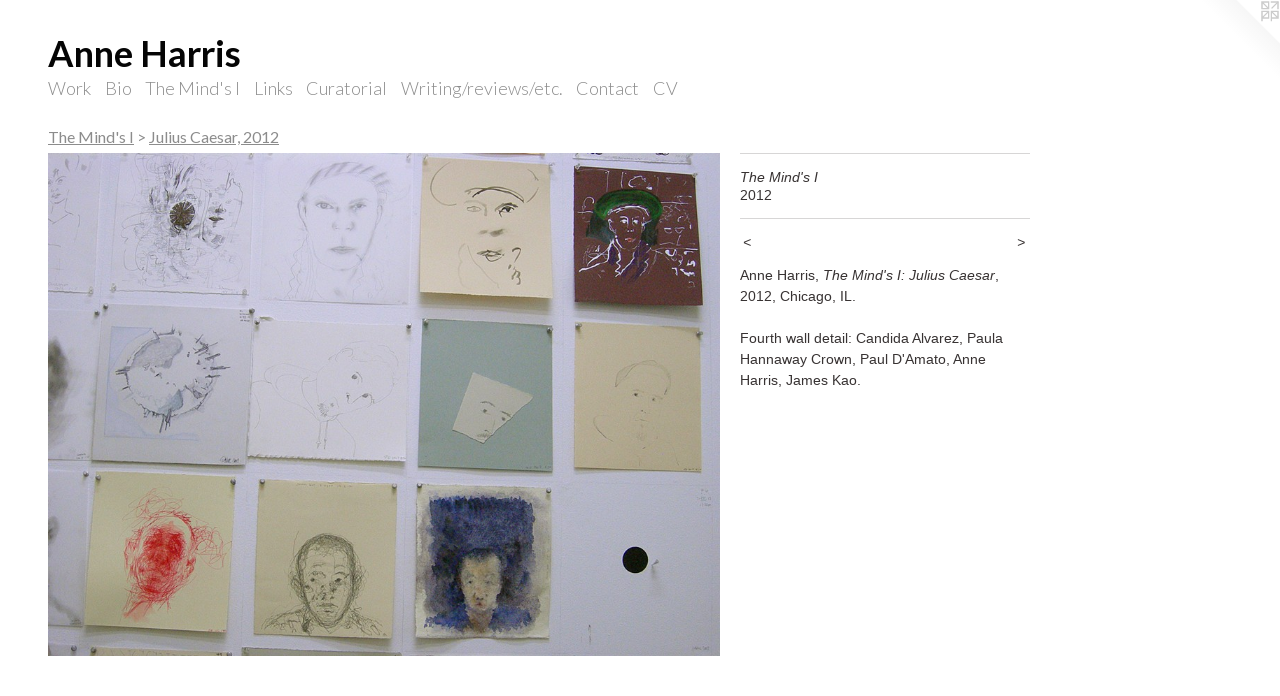

--- FILE ---
content_type: text/html;charset=utf-8
request_url: https://anneharrispainting.com/artwork/2944992-4th%20wall%20detail%3A%20Candida%20Alvarez%2C%20Paula%20Hannaway%20Crown%2C%20Paul%20D%27Amato%2C%20Anne%20Harris%2C%20James%20Kao%2C%20Julius%20Caesar%2C%20Chicago%2C%20IL.html
body_size: 7237
content:
<!doctype html><html class="no-js a-image mobile-title-align--center l-flowing has-mobile-menu-icon--left has-text-next-to-media p-artwork has-page-nav mobile-menu-align--center has-wall-text "><head><meta charset="utf-8" /><meta content="IE=edge" http-equiv="X-UA-Compatible" /><meta http-equiv="X-OPP-Site-Id" content="8339" /><meta http-equiv="X-OPP-Revision" content="3892" /><meta http-equiv="X-OPP-Locke-Environment" content="production" /><meta http-equiv="X-OPP-Locke-Release" content="v0.0.141" /><title>Anne Harris</title><link rel="canonical" href="https://anneharrispainting.com/artwork/2944992-The%20Mind%27s%20I%20.html" /><meta content="website" property="og:type" /><meta property="og:url" content="https://anneharrispainting.com/artwork/2944992-The%20Mind%27s%20I%20.html" /><meta property="og:title" content="The Mind's I " /><meta content="width=device-width, initial-scale=1" name="viewport" /><link type="text/css" rel="stylesheet" href="//cdnjs.cloudflare.com/ajax/libs/normalize/3.0.2/normalize.min.css" /><link type="text/css" rel="stylesheet" media="only all" href="//maxcdn.bootstrapcdn.com/font-awesome/4.3.0/css/font-awesome.min.css" /><link type="text/css" rel="stylesheet" media="not all and (min-device-width: 600px) and (min-device-height: 600px)" href="/release/locke/production/v0.0.141/css/small.css" /><link type="text/css" rel="stylesheet" media="only all and (min-device-width: 600px) and (min-device-height: 600px)" href="/release/locke/production/v0.0.141/css/large-flowing.css" /><link type="text/css" rel="stylesheet" media="not all and (min-device-width: 600px) and (min-device-height: 600px)" href="/r17675780380000003892/css/small-site.css" /><link type="text/css" rel="stylesheet" media="only all and (min-device-width: 600px) and (min-device-height: 600px)" href="/r17675780380000003892/css/large-site.css" /><link type="text/css" rel="stylesheet" media="only all and (min-device-width: 600px) and (min-device-height: 600px)" href="//fonts.googleapis.com/css?family=Lato:700" /><link type="text/css" rel="stylesheet" media="only all and (min-device-width: 600px) and (min-device-height: 600px)" href="//fonts.googleapis.com/css?family=Lato:400" /><link type="text/css" rel="stylesheet" media="only all and (min-device-width: 600px) and (min-device-height: 600px)" href="//fonts.googleapis.com/css?family=Lato:300" /><link type="text/css" rel="stylesheet" media="not all and (min-device-width: 600px) and (min-device-height: 600px)" href="//fonts.googleapis.com/css?family=Lato:300&amp;text=MENUHomeWrkBiTh%20nd%27sILCuatlg%2Fvwc.V" /><link type="text/css" rel="stylesheet" media="not all and (min-device-width: 600px) and (min-device-height: 600px)" href="//fonts.googleapis.com/css?family=Lato:700&amp;text=Ane%20Haris" /><script>window.OPP = window.OPP || {};
OPP.modernMQ = 'only all';
OPP.smallMQ = 'not all and (min-device-width: 600px) and (min-device-height: 600px)';
OPP.largeMQ = 'only all and (min-device-width: 600px) and (min-device-height: 600px)';
OPP.downURI = '/x/3/3/9/8339/.down';
OPP.gracePeriodURI = '/x/3/3/9/8339/.grace_period';
OPP.imgL = function (img) {
  !window.lazySizes && img.onerror();
};
OPP.imgE = function (img) {
  img.onerror = img.onload = null;
  img.src = img.getAttribute('data-src');
  //img.srcset = img.getAttribute('data-srcset');
};</script><script src="/release/locke/production/v0.0.141/js/modernizr.js"></script><script src="/release/locke/production/v0.0.141/js/masonry.js"></script><script src="/release/locke/production/v0.0.141/js/respimage.js"></script><script src="/release/locke/production/v0.0.141/js/ls.aspectratio.js"></script><script src="/release/locke/production/v0.0.141/js/lazysizes.js"></script><script src="/release/locke/production/v0.0.141/js/large.js"></script><script src="/release/locke/production/v0.0.141/js/hammer.js"></script><script>if (!Modernizr.mq('only all')) { document.write('<link type="text/css" rel="stylesheet" href="/release/locke/production/v0.0.141/css/minimal.css">') }</script><meta name="google-site-verification" content="ueW87TnJ0IwyhiWPyemLNWGH2E4Jzyd0pAXLXGysSi0" /><style>.media-max-width {
  display: block;
}

@media (min-height: 1742px) {

  .media-max-width {
    max-width: 1626.0px;
  }

}

@media (max-height: 1742px) {

  .media-max-width {
    max-width: 93.29508196721311vh;
  }

}</style></head><body><a class=" logo hidden--small" href="http://otherpeoplespixels.com/ref/anneharrispainting.com" title="Website by OtherPeoplesPixels" target="_blank"></a><header id="header"><a class=" site-title" href="/home.html"><span class=" site-title-text u-break-word">Anne Harris</span><div class=" site-title-media"></div></a><a id="mobile-menu-icon" class="mobile-menu-icon hidden--no-js hidden--large"><svg viewBox="0 0 21 17" width="21" height="17" fill="currentColor"><rect x="0" y="0" width="21" height="3" rx="0"></rect><rect x="0" y="7" width="21" height="3" rx="0"></rect><rect x="0" y="14" width="21" height="3" rx="0"></rect></svg></a></header><nav class=" hidden--large"><ul class=" site-nav"><li class="nav-item nav-home "><a class="nav-link " href="/home.html">Home</a></li><li class="nav-item expanded nav-museum "><a class="nav-link " href="/section/59937.html">Work</a><ul><li class="nav-item expanded nav-museum "><a class="nav-link " href="/section/150310-Paintings.html">Paintings</a><ul><li class="nav-gallery nav-item "><a class="nav-link " href="/section/507904-Portrait.html">Portrait</a></li><li class="nav-gallery nav-item "><a class="nav-link " href="/section/507903-Invisible.html">Invisible</a></li><li class="nav-gallery nav-item "><a class="nav-link " href="/section/507902-Eyelids%2c%20Eyes%20%26%20Other%20Studies.html">Eyelids &amp; Eyes</a></li><li class="nav-gallery nav-item "><a class="nav-link " href="/section/507905-Newborn.html">Newborn</a></li></ul></li><li class="nav-gallery nav-item expanded "><a class="nav-link " href="/section/148357-Works%20on%20Paper.html">Works on Paper

</a></li><li class="nav-item expanded nav-museum "><a class="nav-link " href="/section/339381-The%20Mind%27s%20I.html">The Mind's I</a><ul><li class="nav-item expanded nav-museum "><a class="nav-link " href="/section/470384-Archive.html">Archive</a><ul><li class="nav-gallery nav-item "><a class="nav-link " href="/section/470700-Candida%20Alvarez.html">Candida Alvarez</a></li><li class="nav-gallery nav-item "><a class="nav-link " href="/section/470701-%20Joanne%20Aono.html"> Joanne Aono</a></li><li class="nav-gallery nav-item "><a class="nav-link " href="/artwork/4556805-Joanne%20Aono%20and%20Kristine%20Aono%2c%20The%20Mind%27s%20I%3b%20Ed%20Paschke%20Art%20Center.html">Kristine Aono</a></li><li class="nav-gallery nav-item "><a class="nav-link " href="/section/470702-Claire%20Ashley.html">Claire Ashley</a></li><li class="nav-gallery nav-item "><a class="nav-link " href="/section/482795-Joshua%20Aster.html">Joshua Aster</a></li><li class="nav-gallery nav-item "><a class="nav-link " href="/section/482792-Jeanelle%20Augustin.html">Jeanelle Augustin</a></li><li class="nav-gallery nav-item "><a class="nav-link " href="/section/470703-Karen%20Azarnia.html">Karen Azarnia</a></li><li class="nav-gallery nav-item "><a class="nav-link " href="/section/482777-Carl%20Baratta.html">Carl Baratta</a></li><li class="nav-gallery nav-item "><a class="nav-link " href="/section/470739-April%20Behnke.html">April Behnke</a></li><li class="nav-gallery nav-item "><a class="nav-link " href="/section/470738-Jerry%20Bleem.html">Jerry Bleem</a></li><li class="nav-gallery nav-item "><a class="nav-link " href="/section/470737-Deborah%20Boardman.html">Deborah Boardman</a></li><li class="nav-gallery nav-item "><a class="nav-link " href="/section/478854-Larissa%20Borteh.html">Larissa Borteh</a></li><li class="nav-gallery nav-item "><a class="nav-link " href="/artwork/4552262-Judith%20Brotman%2c%20The%20Mind%27s%20I%3b%20Ed%20Paschke%20Art%20Center.html">Judith Brotman</a></li><li class="nav-gallery nav-item "><a class="nav-link " href="/artwork/4556800-Paola%20Cabal%2c%20The%20Mind%27s%20I%3b%20Ed%20Paschke%20Art%20Center.html">Paola Cabal</a></li><li class="nav-gallery nav-item "><a class="nav-link " href="/section/478942-Kristin%20Calabrese.html">Kristin Calabrese</a></li><li class="nav-gallery nav-item "><a class="nav-link " href="/section/482813-Rebecca%20Campbell.html">Rebecca Campbell</a></li><li class="nav-gallery nav-item "><a class="nav-link " href="/section/482820-Spencer%20Carmona.html">Spencer Carmona</a></li><li class="nav-gallery nav-item "><a class="nav-link " href="/section/482804-Lilli%20Carr%c3%a9.html">Lilli Carré</a></li><li class="nav-gallery nav-item "><a class="nav-link " href="/section/470736-%20Steven%20Carrelli.html"> Steven Carrelli</a></li><li class="nav-gallery nav-item "><a class="nav-link " href="/section/482799-Kaylin%20Castillo.html">Kaylin Castillo</a></li><li class="nav-gallery nav-item "><a class="nav-link " href="/section/470735-Edmund%20Chia.html">Edmund Chia</a></li><li class="nav-gallery nav-item "><a class="nav-link " href="/artwork/4551881-HyeGyeong%20Choi%2c%20The%20Mind%27s%20I%3b%20Ed%20Paschke%20Art%20Center.html">HyeGyeong Choi</a></li><li class="nav-gallery nav-item "><a class="nav-link " href="/artwork/4551885-Jan%20Christopher-Burkson%2c%20The%20Mind%27s%20I%3b%20Ed%20Paschke%20Art%20Center.html">Jan Christopher-Burkson</a></li><li class="nav-gallery nav-item "><a class="nav-link " href="/artwork/4605265-Yong%20Chu%20Son%2c%20The%20Mind%27s%20I%3b%20Dalton%20Warehouse.html">Yong Chu Son</a></li><li class="nav-gallery nav-item "><a class="nav-link " href="/section/482789-Isabella%20Chydenius.html">Isabella Chydenius</a></li><li class="nav-gallery nav-item "><a class="nav-link " href="/artwork/4552531-Susanna%20Coffey%2c%20The%20Mind%27s%20I%3b%20Ed%20Paschke%20Art%20Center.html">Susanna Coffey</a></li><li class="nav-gallery nav-item "><a class="nav-link " href="/artwork/4552253-Jeane%20Cohen%2c%20The%20Mind%27s%20I%3b%20Ed%20Paschke%20Art%20Center.html">Jeane Cohen</a></li><li class="nav-gallery nav-item "><a class="nav-link " href="/artwork/4552521-Sarah%20Crow%2c%20The%20Mind%27s%20I%3b%20Ed%20Paschke%20Art%20Center.html">Sarah Crow</a></li><li class="nav-gallery nav-item "><a class="nav-link " href="/section/470734-Paula%20Crown.html">Paula Crown</a></li><li class="nav-gallery nav-item "><a class="nav-link " href="/section/470733-Paul%20D%e2%80%99Amato.html">Paul D’Amato</a></li><li class="nav-gallery nav-item "><a class="nav-link " href="/artwork/4552510-Perry%20Danis%2c%20The%20Mind%27s%20I%3b%20Ed%20Paschke%20Art%20Center.html">Perry Danis</a></li><li class="nav-gallery nav-item "><a class="nav-link " href="/section/470732-%20Dana%20DeGiulio.html"> Dana DeGiulio</a></li><li class="nav-gallery nav-item "><a class="nav-link " href="/artwork/4456508-Katherine%20Desjardins%2c%20The%20Mind%27s%20I%3b%20Julius%20Caesar.html">Katherine Desjardins</a></li><li class="nav-gallery nav-item "><a class="nav-link " href="/section/470730-Josh%20Dihle.html">Josh Dihle</a></li><li class="nav-gallery nav-item "><a class="nav-link " href="/section/470729-Susanne%20Doremus.html">Susanne Doremus</a></li><li class="nav-gallery nav-item "><a class="nav-link " href="/section/482801-Lana%20Duong.html">Lana Duong</a></li><li class="nav-gallery nav-item "><a class="nav-link " href="/artwork/4551837-Assaf%20Effram%2c%20The%20Mind%27s%20I%3b%20Ed%20Paschke%20Art%20Center.html">Assaf Effram</a></li><li class="nav-gallery nav-item "><a class="nav-link " href="/section/482794-Jonny%20Elder.html">Jonny Elder</a></li><li class="nav-gallery nav-item "><a class="nav-link " href="/section/482818-Tom%20Fath.html">Tom Fath</a></li><li class="nav-gallery nav-item "><a class="nav-link " href="/artwork/4551838-Bob%20Faust%2c%20The%20Mind%27s%20I%3b%20Ed%20Paschke%20Art%20Center.html">Bob Faust</a></li><li class="nav-gallery nav-item "><a class="nav-link " href="/section/482785-Georgie%20Flood.html">Georgie Flood</a></li><li class="nav-gallery nav-item "><a class="nav-link " href="/artwork/4605256-Sarajo%20Frieden%2c%20The%20Mind%27s%20I%3b%20Dalton%20Warehouse.html">Sarajo Frieden</a></li><li class="nav-gallery nav-item "><a class="nav-link " href="/section/470728-Judith%20Geichman.html">Judith Geichman</a></li><li class="nav-gallery nav-item "><a class="nav-link " href="/artwork/4552482-Matthew%20Girson%2c%20The%20Mind%27s%20I%3b%20Ed%20Paschke%20Art%20Center.html">Matthew Girson</a></li><li class="nav-gallery nav-item "><a class="nav-link " href="/section/482773-Alfonso%20Gonzalez%20Jr%2e.html">Alfonso Gonzalez Jr.</a></li><li class="nav-gallery nav-item "><a class="nav-link " href="/section/470727-Michelle%20Grabner.html">Michelle Grabner</a></li><li class="nav-gallery nav-item "><a class="nav-link " href="/artwork/4556798-Chris%20Grieshaber%2c%20The%20Mind%27s%20I%3b%20Ed%20Paschke%20Art%20Center.html">Chris Grieshaber</a></li><li class="nav-gallery nav-item "><a class="nav-link " href="/artwork/4552473-Magalie%20Guerin%2c%20The%20Mind%27s%20I%3b%20Ed%20Paschke%20Art%20Center.html">Magalie Guerin</a></li><li class="nav-gallery nav-item "><a class="nav-link " href="/section/470726-Danny%20Giles.html">Danny Giles</a></li><li class="nav-gallery nav-item "><a class="nav-link " href="/section/470724-Carrie%20Gundersdorf.html">Carrie Gundersdorf</a></li><li class="nav-gallery nav-item "><a class="nav-link " href="/section/478866-Dan%20Gunn.html">Dan Gunn</a></li><li class="nav-gallery nav-item "><a class="nav-link " href="/section/482811-Nasim%20Hantehzadeh.html">Nasim Hantehzadeh</a></li><li class="nav-gallery nav-item "><a class="nav-link " href="/section/478960-Philip%20Hartigan.html">Philip Hartigan</a></li><li class="nav-gallery nav-item "><a class="nav-link " href="/section/470387-Anne%20Harris.html">Anne Harris</a></li><li class="nav-gallery nav-item "><a class="nav-link " href="/section/470723-Nancy%20Hejna.html">Nancy Hejna</a></li><li class="nav-gallery nav-item "><a class="nav-link " href="/artwork/4552517-Riley%20Henderson%2c%20The%20Mind%27s%20I%3b%20Ed%20Paschke%20Art%20Center.html">Riley Henderson</a></li><li class="nav-gallery nav-item "><a class="nav-link " href="/artwork/4552536-Tom%20Herzberg%2c%20The%20Mind%27s%20I%3b%20Ed%20Paschke%20Art%20Center.html">Tom Herzberg</a></li><li class="nav-gallery nav-item "><a class="nav-link " href="/artwork/4556799-Fatimah%20Hijjawi%2c%20The%20Mind%27s%20I%3b%20Ed%20Paschke%20Art%20Center.html">Fatimah Hijjawi</a></li><li class="nav-gallery nav-item "><a class="nav-link " href="/section/470722-Lindsey%20Hook.html">Lindsey Hook</a></li><li class="nav-gallery nav-item "><a class="nav-link " href="/section/478966-Steven%20Husby.html">Steven Husby</a></li><li class="nav-gallery nav-item "><a class="nav-link " href="/artwork/4552525-Seth%20Hunter%2c%20The%20Mind%27s%20I%3b%20Ed%20Paschke%20Art%20Center.html">Seth Hunter</a></li><li class="nav-gallery nav-item "><a class="nav-link " href="/artwork/4556807-Richard%20Hyde%2c%20The%20Mind%27s%20I%3b%20Ed%20Paschke%20Art%20Center.html">Richard Hyde</a></li><li class="nav-gallery nav-item "><a class="nav-link " href="/artwork/4551879-Heesu%20Jeon%2c%20The%20Mind%27s%20I%3b%20Ed%20Paschke%20Art%20Center.html">Heesu Jeon</a></li><li class="nav-gallery nav-item "><a class="nav-link " href="/section/470721-James%20Kao.html">James Kao</a></li><li class="nav-gallery nav-item "><a class="nav-link " href="/section/482781-Dara%20Kenny.html">Dara Kenny</a></li><li class="nav-gallery nav-item "><a class="nav-link " href="/artwork/4603990-Katie%20Kimmel%2c%20The%20Mind%27s%20I%3b%20Dalton%20Warehouse.html">Katie Kimmell</a></li><li class="nav-gallery nav-item "><a class="nav-link " href="/section/482798-Katie%20Kirk.html">Katie Kirk</a></li><li class="nav-gallery nav-item "><a class="nav-link " href="/artwork/4551836-Anna%20Kunz%2c%20The%20Mind%27s%20I%3b%20Ed%20Paschke%20Art%20Center.html">Anna Kunz</a></li><li class="nav-gallery nav-item "><a class="nav-link " href="/section/470720-Jason%20Lazarus.html">Jason Lazarus</a></li><li class="nav-gallery nav-item "><a class="nav-link " href="/section/470719-Eric%20Lebofsky.html">Eric Lebofsky</a></li><li class="nav-gallery nav-item "><a class="nav-link " href="/section/470718-Louise%20LeBourgeois.html">Louise LeBourgeois</a></li><li class="nav-gallery nav-item "><a class="nav-link " href="/section/470717-Jin%20Lee.html">Jin Lee</a></li><li class="nav-gallery nav-item "><a class="nav-link " href="/artwork/4459904-Riva%20Lehrer%2c%20The%20Mind%27s%20I%3b%20Julius%20Caesar.html">Riva Lehrer</a></li><li class="nav-gallery nav-item "><a class="nav-link " href="/artwork/4551876-George%20Liebert%2c%20The%20Mind%27s%20I%3b%20Ed%20Paschke%20Art%20Center.html">George Liebert</a></li><li class="nav-gallery nav-item "><a class="nav-link " href="/section/470715-Jim%20Lutes.html">Jim Lutes</a></li><li class="nav-gallery nav-item "><a class="nav-link " href="/section/482805-Lindsey%20Lyons.html">Lindsey Lyons</a></li><li class="nav-gallery nav-item "><a class="nav-link " href="/section/482809-Michael%20Mancari.html">Michael Mancari</a></li><li class="nav-gallery nav-item "><a class="nav-link " href="/artwork/4551882-Ignacio%20Manrique%2c%20The%20Mind%27s%20I%3b%20Ed%20Paschke%20Art%20Center.html">Ignacio Manrique</a></li><li class="nav-gallery nav-item "><a class="nav-link " href="/section/479318-Aubrey%20Manson.html">Aubrey Manson</a></li><li class="nav-gallery nav-item "><a class="nav-link " href="/artwork/4552504-Norbert%20Marszalek%2c%20The%20Mind%27s%20I%3b%20Ed%20Paschke%20Art%20Center.html">Norbert Marszalek</a></li><li class="nav-gallery nav-item "><a class="nav-link " href="/section/479037-Grace%20Mattingly.html">Grace Mattingly</a></li><li class="nav-gallery nav-item "><a class="nav-link " href="/section/478862-Bobbi%20Meier.html">Bobbi Meier</a></li><li class="nav-gallery nav-item "><a class="nav-link " href="/section/482782-Angelica%20Mesiti.html">Angelica Mesiti</a></li><li class="nav-gallery nav-item "><a class="nav-link " href="/section/479316-John%20Metido.html">John Metido</a></li><li class="nav-gallery nav-item "><a class="nav-link " href="/section/482783-Dustin%20Metz.html">Dustin Metz</a></li><li class="nav-gallery nav-item "><a class="nav-link " href="/section/478922-Jeffly%20Gabriela%20Molina.html">Jeffly Gabriela Molina</a></li><li class="nav-gallery nav-item "><a class="nav-link " href="/section/478965-Solomon%20Salim%20Moore.html">Solomon Salim Moore</a></li><li class="nav-gallery nav-item "><a class="nav-link " href="/artwork/4552453-Judith%20Mullen%2c%20The%20Mind%27s%20I%3b%20Ed%20Paschke%20Art%20Center.html">Judith Mullen</a></li><li class="nav-gallery nav-item "><a class="nav-link " href="/artwork/4556797-Aya%20Nakamura%2c%20The%20Mind%27s%20I%3b%20Ed%20Paschke%20Art%20Center.html">Aya Nakamura</a></li><li class="nav-gallery nav-item "><a class="nav-link " href="/artwork/4552464-Kelly%20Niebert%2c%20The%20Mind%27s%20I%3b%20Ed%20Paschke%20Art%20Center.html">Kelly Neibert</a></li><li class="nav-gallery nav-item "><a class="nav-link " href="/section/482815-Simphiwe%20Ndzube.html">Simphiwe Ndzube</a></li><li class="nav-gallery nav-item "><a class="nav-link " href="/section/482784-Garry%20Noland.html">Garry Noland</a></li><li class="nav-gallery nav-item "><a class="nav-link " href="/section/482776-Dakota%20Noot.html">Dakota Noot</a></li><li class="nav-gallery nav-item "><a class="nav-link " href="/section/470714-Betsy%20Odom.html">Betsy Odom</a></li><li class="nav-gallery nav-item "><a class="nav-link " href="/section/470713-Sabina%20Ott.html">Sabina Ott</a></li><li class="nav-gallery nav-item "><a class="nav-link " href="/section/482806-Lydia%20Pfeffer.html">Lydia Pfeffer</a></li><li class="nav-gallery nav-item "><a class="nav-link " href="/artwork/4552544-Tony%20Phillips%2c%20The%20Mind%27s%20I%3b%20Ed%20Paschke%20Art%20Center.html">Tony Phillips</a></li><li class="nav-gallery nav-item "><a class="nav-link " href="/artwork/4552490-Melissa%20Ann%20Pinney%2c%20The%20Mind%27s%20I%3b%20Ed%20Paschke%20Art%20Center.html">Melissa Ann Pinney</a></li><li class="nav-gallery nav-item "><a class="nav-link " href="/section/470712-Kim%20Piotrowski.html">Kim Piotrowski</a></li><li class="nav-gallery nav-item "><a class="nav-link " href="/section/482786-Hayley%20Quentin.html">Hayley Quentin</a></li><li class="nav-gallery nav-item "><a class="nav-link " href="/section/479323-Patrick%20%22Q%22%20Quilao.html">Patrick "Q" Quilao</a></li><li class="nav-gallery nav-item "><a class="nav-link " href="/artwork/4551873-Dylan%20Rabe%2c%20The%20Mind%27s%20I%3b%20Ed%20Paschke%20Art%20Center.html">Dylan Rabe</a></li><li class="nav-gallery nav-item "><a class="nav-link " href="/artwork/4552456-Judith%20Raphael%2c%20The%20Mind%27s%20I%3b%20Ed%20Paschke%20Art%20Center.html">Judith Raphael</a></li><li class="nav-gallery nav-item "><a class="nav-link " href="/artwork/4551864-Celeste%20Rapone%2c%20The%20Mind%27s%20I%3b%20Ed%20Paschke%20Art%20Center.html">Celeste Rapone</a></li><li class="nav-gallery nav-item "><a class="nav-link " href="/section/478869-Darrell%20Roberts.html">Darrell Roberts</a></li><li class="nav-gallery nav-item "><a class="nav-link " href="/section/470711-Mario%20Romano.html">Mario Romano</a></li><li class="nav-gallery nav-item "><a class="nav-link " href="/section/482807-Matthew%20Rosenquist.html">Matthew Rosenquist</a></li><li class="nav-gallery nav-item "><a class="nav-link " href="/section/478855-Alison%20Ruttan.html">Alison Ruttan</a></li><li class="nav-gallery nav-item "><a class="nav-link " href="/section/482793-Jonathan%20Ryan.html">Jonathan Ryan</a></li><li class="nav-gallery nav-item "><a class="nav-link " href="/section/482774-Ari%20Salka.html">Ari Salka</a></li><li class="nav-gallery nav-item "><a class="nav-link " href="/artwork/4552492-Melody%20Saraniti%2c%20The%20Mind%27s%20I%3b%20Ed%20Paschke%20Art%20Center.html">Melody Saraniti</a></li><li class="nav-gallery nav-item "><a class="nav-link " href="/artwork/4551867-Daniel%20Schmidt%2c%20The%20Mind%27s%20I%3b%20Ed%20Paschke%20Art%20Center.html">Daniel Schmidt</a></li><li class="nav-gallery nav-item "><a class="nav-link " href="/section/482802-Lara%20Schoorl.html">Lara Schoorl</a></li><li class="nav-gallery nav-item "><a class="nav-link " href="/artwork/4603926-Daniel%20Schubert%2c%20The%20Mind%27s%20I%3b%20Dalton%20Warehouse.html">Daniel Schubert</a></li><li class="nav-gallery nav-item "><a class="nav-link " href="/section/482796-Julia%20Schwartz.html">Julia Schwartz</a></li><li class="nav-gallery nav-item "><a class="nav-link " href="/artwork/4551833-Ana%20Segovia%2c%20The%20Mind%27s%20I%3b%20Ed%20Paschke%20Art%20Center.html">Ana Segovia</a></li><li class="nav-gallery nav-item "><a class="nav-link " href="/artwork/4551835-Yongxuan%20Shao%2c%20The%20Mind%27s%20I%3b%20Ed%20Paschke%20Art%20Center.html">Yongxuan Shao</a></li><li class="nav-gallery nav-item "><a class="nav-link " href="/section/482800-Kira%20Shewfelt.html">Kira Shewfelt</a></li><li class="nav-gallery nav-item "><a class="nav-link " href="/section/470710-Viki%20Siliunas.html">Viki Siliunas</a></li><li class="nav-gallery nav-item "><a class="nav-link " href="/artwork/4551857-Camille%20Silverman%2c%20The%20Mind%27s%20I%3b%20Ed%20Paschke%20Art%20Center.html">Camille Silverman</a></li><li class="nav-gallery nav-item "><a class="nav-link " href="/section/478923-Jenn%20Smith.html">Jenn Smith</a></li><li class="nav-gallery nav-item "><a class="nav-link " href="/artwork/4551874-Edra%20Soto%2c%20The%20Mind%27s%20I%3b%20Ed%20Paschke%20Art%20Center.html">Edra Soto</a></li><li class="nav-gallery nav-item "><a class="nav-link " href="/section/482551-Susan%20Stephenson.html">Susan Stephenson</a></li><li class="nav-gallery nav-item "><a class="nav-link " href="/artwork/4552465-Kevin%20Stuart%2c%20The%20Mind%27s%20I%3b%20Ed%20Paschke%20Art%20Center.html">Kevin Stuart</a></li><li class="nav-gallery nav-item "><a class="nav-link " href="/section/482791-Jay%20Stuckey.html">Jay Stuckey</a></li><li class="nav-gallery nav-item "><a class="nav-link " href="/section/482808-Matthew%20Sweesy.html">Matthew Sweesy</a></li><li class="nav-gallery nav-item "><a class="nav-link " href="/section/470709-Jennifer%20Taylor.html">Jennifer Taylor</a></li><li class="nav-gallery nav-item "><a class="nav-link " href="/section/470708-Chris%20Toepfer.html">Chris Toepfer</a></li><li class="nav-gallery nav-item "><a class="nav-link " href="/section/478939-Keith%20Tolch.html">Keith Tolch</a></li><li class="nav-gallery nav-item "><a class="nav-link " href="/artwork/4552499-Michael%20Van%20Zeyl%2c%20The%20Mind%27s%20I%3b%20Ed%20Paschke%20Art%20Center.html">Michael Van Zeyl</a></li><li class="nav-gallery nav-item "><a class="nav-link " href="/section/470706-%20Maria%20Vergara.html"> Maria Vergara</a></li><li class="nav-gallery nav-item "><a class="nav-link " href="/section/482816-Sophia%20Vigne.html">Sophia Vigne</a></li><li class="nav-gallery nav-item "><a class="nav-link " href="/artwork/4551831-Allison%20Wade%2c%20The%20Mind%27s%20I%3b%20Ed%20Paschke%20Art%20Center.html">Allison Wade</a></li><li class="nav-gallery nav-item "><a class="nav-link " href="/artwork/4551875-Erin%20Washington%2c%20The%20Mind%27s%20I%3b%20Ed%20Paschke%20Art%20Center.html">Erin Washington</a></li><li class="nav-gallery nav-item "><a class="nav-link " href="/artwork/4552501-Michelle%20Wasson%2c%20The%20Mind%27s%20I%3b%20Ed%20Paschke%20Art%20Center.html">Michelle Wasson</a></li><li class="nav-gallery nav-item "><a class="nav-link " href="/section/482803-Lena%20Wolek.html">Lena Wolek</a></li><li class="nav-gallery nav-item "><a class="nav-link " href="/section/470705-Jay%20Wolke.html">Jay Wolke</a></li><li class="nav-gallery nav-item "><a class="nav-link " href="/section/470704-Caleb%20Yono.html">Caleb Yono</a></li><li class="nav-gallery nav-item "><a class="nav-link " href="/section/482779-Aziz%20Yonuss.html">Aziz Yonuss</a></li><li class="nav-gallery nav-item "><a class="nav-link " href="/section/482788-Hiejin%20Yoo.html">Hiejin Yoo</a></li><li class="nav-gallery nav-item "><a class="nav-link " href="/artwork/4551877-Gwendolyn%20Zabicki%2c%20The%20Mind%27s%20I%3b%20Ed%20Paschke%20Art%20Center.html">Gwendolyn Zabicki</a></li><li class="nav-gallery nav-item "><a class="nav-link " href="/artwork/4552477-Mary%20Lou%20Zelazny%2c%20The%20Mind%27s%20I%3b%20Ed%20Paschke%20Art%20Center.html">Mary Lou Zelazny</a></li></ul></li><li class="nav-gallery nav-item expanded "><a class="selected nav-link " href="/section/470388-Julius%20Caesar%2c%202012.html">Julius Caesar, 2012</a></li><li class="nav-gallery nav-item expanded "><a class="nav-link " href="/artwork/4553022-The%20Mind%27s%20I.html">Trinity High School, 2014</a></li><li class="nav-gallery nav-item expanded "><a class="nav-link " href="/section/470389-Memphis%20College%20of%20Art%2c%202015.html">Memphis College of Art, 2015</a></li><li class="nav-gallery nav-item expanded "><a class="nav-link " href="/section/470392-University%20of%20Central%20Missouri%2c%202016.html">University of Central Missouri, 2016</a></li><li class="nav-gallery nav-item expanded "><a class="nav-link " href="/artwork/4449684-The%20Mind%27s%20I%20Archive%20.html">Elder Gallery, Nebraska Wesleyan University, 2016</a></li><li class="nav-gallery nav-item expanded "><a class="nav-link " href="/section/470391-The%20Fell%20Gallery%2c%202016.html">The Fell Gallery, 2016</a></li><li class="nav-gallery nav-item expanded "><a class="nav-link " href="/section/470396-Maine%20East%20Township%2c%202016.html">Maine East Township, 2016</a></li><li class="nav-gallery nav-item expanded "><a class="nav-link " href="/section/470393-Ed%20Paschke%20Art%20Center%2c%202017.html">Ed Paschke Art Center, 2017</a></li><li class="nav-gallery nav-item expanded "><a class="nav-link " href="/section/470394-Dalton%20Warehouse%2c%202017.html">Dalton Warehouse, 2017</a></li><li class="nav-gallery nav-item expanded "><a class="nav-link " href="/section/470698-Peace%20House%2c%202018.html">Peace House, 2018</a></li><li class="nav-gallery nav-item expanded "><a class="nav-link " href="/section/540826-Espacio%20Andrea%20Brunson%2c%20August%202019%2e.html">Espacio Andrea Brunson, August 2019.</a></li><li class="nav-gallery nav-item expanded "><a class="nav-link " href="/section/540825-Herron%20School%20of%20Art%2c%20April%20-%20May%2c%202022.html">Herron School of Art, April - May, 2022</a></li></ul></li><li class="nav-gallery nav-item expanded "><a class="nav-link " href="/section/599370000000.html">More Work</a></li></ul></li><li class="nav-item nav-outside5 "><a class="nav-link " href="/artwork/2958642_Bio.html">Bio</a></li><li class="nav-item nav-outside2 "><a class="nav-link " href="/section/339381_The_Mind_s_I.html">The Mind's I</a></li><li class="nav-links nav-item "><a class="nav-link " href="/links.html">Links</a></li><li class="nav-outside4 nav-item "><a class="nav-link " href="/artwork/3513349_Curatorial.html">Curatorial</a></li><li class="nav-news nav-item "><a class="nav-link " href="/news.html">Writing/reviews/etc.</a></li><li class="nav-item nav-contact "><a class="nav-link " href="/contact.html">Contact</a></li><li class="nav-item nav-pdf1 "><a target="_blank" class="nav-link " href="//img-cache.oppcdn.com/fixed/8339/assets/fuJvX70ZSKwZ1pvA.pdf">CV</a></li></ul></nav><div class=" content"><nav class=" hidden--small" id="nav"><header><a class=" site-title" href="/home.html"><span class=" site-title-text u-break-word">Anne Harris</span><div class=" site-title-media"></div></a></header><ul class=" site-nav"><li class="nav-item nav-home "><a class="nav-link " href="/home.html">Home</a></li><li class="nav-item expanded nav-museum "><a class="nav-link " href="/section/59937.html">Work</a><ul><li class="nav-item expanded nav-museum "><a class="nav-link " href="/section/150310-Paintings.html">Paintings</a><ul><li class="nav-gallery nav-item "><a class="nav-link " href="/section/507904-Portrait.html">Portrait</a></li><li class="nav-gallery nav-item "><a class="nav-link " href="/section/507903-Invisible.html">Invisible</a></li><li class="nav-gallery nav-item "><a class="nav-link " href="/section/507902-Eyelids%2c%20Eyes%20%26%20Other%20Studies.html">Eyelids &amp; Eyes</a></li><li class="nav-gallery nav-item "><a class="nav-link " href="/section/507905-Newborn.html">Newborn</a></li></ul></li><li class="nav-gallery nav-item expanded "><a class="nav-link " href="/section/148357-Works%20on%20Paper.html">Works on Paper

</a></li><li class="nav-item expanded nav-museum "><a class="nav-link " href="/section/339381-The%20Mind%27s%20I.html">The Mind's I</a><ul><li class="nav-item expanded nav-museum "><a class="nav-link " href="/section/470384-Archive.html">Archive</a><ul><li class="nav-gallery nav-item "><a class="nav-link " href="/section/470700-Candida%20Alvarez.html">Candida Alvarez</a></li><li class="nav-gallery nav-item "><a class="nav-link " href="/section/470701-%20Joanne%20Aono.html"> Joanne Aono</a></li><li class="nav-gallery nav-item "><a class="nav-link " href="/artwork/4556805-Joanne%20Aono%20and%20Kristine%20Aono%2c%20The%20Mind%27s%20I%3b%20Ed%20Paschke%20Art%20Center.html">Kristine Aono</a></li><li class="nav-gallery nav-item "><a class="nav-link " href="/section/470702-Claire%20Ashley.html">Claire Ashley</a></li><li class="nav-gallery nav-item "><a class="nav-link " href="/section/482795-Joshua%20Aster.html">Joshua Aster</a></li><li class="nav-gallery nav-item "><a class="nav-link " href="/section/482792-Jeanelle%20Augustin.html">Jeanelle Augustin</a></li><li class="nav-gallery nav-item "><a class="nav-link " href="/section/470703-Karen%20Azarnia.html">Karen Azarnia</a></li><li class="nav-gallery nav-item "><a class="nav-link " href="/section/482777-Carl%20Baratta.html">Carl Baratta</a></li><li class="nav-gallery nav-item "><a class="nav-link " href="/section/470739-April%20Behnke.html">April Behnke</a></li><li class="nav-gallery nav-item "><a class="nav-link " href="/section/470738-Jerry%20Bleem.html">Jerry Bleem</a></li><li class="nav-gallery nav-item "><a class="nav-link " href="/section/470737-Deborah%20Boardman.html">Deborah Boardman</a></li><li class="nav-gallery nav-item "><a class="nav-link " href="/section/478854-Larissa%20Borteh.html">Larissa Borteh</a></li><li class="nav-gallery nav-item "><a class="nav-link " href="/artwork/4552262-Judith%20Brotman%2c%20The%20Mind%27s%20I%3b%20Ed%20Paschke%20Art%20Center.html">Judith Brotman</a></li><li class="nav-gallery nav-item "><a class="nav-link " href="/artwork/4556800-Paola%20Cabal%2c%20The%20Mind%27s%20I%3b%20Ed%20Paschke%20Art%20Center.html">Paola Cabal</a></li><li class="nav-gallery nav-item "><a class="nav-link " href="/section/478942-Kristin%20Calabrese.html">Kristin Calabrese</a></li><li class="nav-gallery nav-item "><a class="nav-link " href="/section/482813-Rebecca%20Campbell.html">Rebecca Campbell</a></li><li class="nav-gallery nav-item "><a class="nav-link " href="/section/482820-Spencer%20Carmona.html">Spencer Carmona</a></li><li class="nav-gallery nav-item "><a class="nav-link " href="/section/482804-Lilli%20Carr%c3%a9.html">Lilli Carré</a></li><li class="nav-gallery nav-item "><a class="nav-link " href="/section/470736-%20Steven%20Carrelli.html"> Steven Carrelli</a></li><li class="nav-gallery nav-item "><a class="nav-link " href="/section/482799-Kaylin%20Castillo.html">Kaylin Castillo</a></li><li class="nav-gallery nav-item "><a class="nav-link " href="/section/470735-Edmund%20Chia.html">Edmund Chia</a></li><li class="nav-gallery nav-item "><a class="nav-link " href="/artwork/4551881-HyeGyeong%20Choi%2c%20The%20Mind%27s%20I%3b%20Ed%20Paschke%20Art%20Center.html">HyeGyeong Choi</a></li><li class="nav-gallery nav-item "><a class="nav-link " href="/artwork/4551885-Jan%20Christopher-Burkson%2c%20The%20Mind%27s%20I%3b%20Ed%20Paschke%20Art%20Center.html">Jan Christopher-Burkson</a></li><li class="nav-gallery nav-item "><a class="nav-link " href="/artwork/4605265-Yong%20Chu%20Son%2c%20The%20Mind%27s%20I%3b%20Dalton%20Warehouse.html">Yong Chu Son</a></li><li class="nav-gallery nav-item "><a class="nav-link " href="/section/482789-Isabella%20Chydenius.html">Isabella Chydenius</a></li><li class="nav-gallery nav-item "><a class="nav-link " href="/artwork/4552531-Susanna%20Coffey%2c%20The%20Mind%27s%20I%3b%20Ed%20Paschke%20Art%20Center.html">Susanna Coffey</a></li><li class="nav-gallery nav-item "><a class="nav-link " href="/artwork/4552253-Jeane%20Cohen%2c%20The%20Mind%27s%20I%3b%20Ed%20Paschke%20Art%20Center.html">Jeane Cohen</a></li><li class="nav-gallery nav-item "><a class="nav-link " href="/artwork/4552521-Sarah%20Crow%2c%20The%20Mind%27s%20I%3b%20Ed%20Paschke%20Art%20Center.html">Sarah Crow</a></li><li class="nav-gallery nav-item "><a class="nav-link " href="/section/470734-Paula%20Crown.html">Paula Crown</a></li><li class="nav-gallery nav-item "><a class="nav-link " href="/section/470733-Paul%20D%e2%80%99Amato.html">Paul D’Amato</a></li><li class="nav-gallery nav-item "><a class="nav-link " href="/artwork/4552510-Perry%20Danis%2c%20The%20Mind%27s%20I%3b%20Ed%20Paschke%20Art%20Center.html">Perry Danis</a></li><li class="nav-gallery nav-item "><a class="nav-link " href="/section/470732-%20Dana%20DeGiulio.html"> Dana DeGiulio</a></li><li class="nav-gallery nav-item "><a class="nav-link " href="/artwork/4456508-Katherine%20Desjardins%2c%20The%20Mind%27s%20I%3b%20Julius%20Caesar.html">Katherine Desjardins</a></li><li class="nav-gallery nav-item "><a class="nav-link " href="/section/470730-Josh%20Dihle.html">Josh Dihle</a></li><li class="nav-gallery nav-item "><a class="nav-link " href="/section/470729-Susanne%20Doremus.html">Susanne Doremus</a></li><li class="nav-gallery nav-item "><a class="nav-link " href="/section/482801-Lana%20Duong.html">Lana Duong</a></li><li class="nav-gallery nav-item "><a class="nav-link " href="/artwork/4551837-Assaf%20Effram%2c%20The%20Mind%27s%20I%3b%20Ed%20Paschke%20Art%20Center.html">Assaf Effram</a></li><li class="nav-gallery nav-item "><a class="nav-link " href="/section/482794-Jonny%20Elder.html">Jonny Elder</a></li><li class="nav-gallery nav-item "><a class="nav-link " href="/section/482818-Tom%20Fath.html">Tom Fath</a></li><li class="nav-gallery nav-item "><a class="nav-link " href="/artwork/4551838-Bob%20Faust%2c%20The%20Mind%27s%20I%3b%20Ed%20Paschke%20Art%20Center.html">Bob Faust</a></li><li class="nav-gallery nav-item "><a class="nav-link " href="/section/482785-Georgie%20Flood.html">Georgie Flood</a></li><li class="nav-gallery nav-item "><a class="nav-link " href="/artwork/4605256-Sarajo%20Frieden%2c%20The%20Mind%27s%20I%3b%20Dalton%20Warehouse.html">Sarajo Frieden</a></li><li class="nav-gallery nav-item "><a class="nav-link " href="/section/470728-Judith%20Geichman.html">Judith Geichman</a></li><li class="nav-gallery nav-item "><a class="nav-link " href="/artwork/4552482-Matthew%20Girson%2c%20The%20Mind%27s%20I%3b%20Ed%20Paschke%20Art%20Center.html">Matthew Girson</a></li><li class="nav-gallery nav-item "><a class="nav-link " href="/section/482773-Alfonso%20Gonzalez%20Jr%2e.html">Alfonso Gonzalez Jr.</a></li><li class="nav-gallery nav-item "><a class="nav-link " href="/section/470727-Michelle%20Grabner.html">Michelle Grabner</a></li><li class="nav-gallery nav-item "><a class="nav-link " href="/artwork/4556798-Chris%20Grieshaber%2c%20The%20Mind%27s%20I%3b%20Ed%20Paschke%20Art%20Center.html">Chris Grieshaber</a></li><li class="nav-gallery nav-item "><a class="nav-link " href="/artwork/4552473-Magalie%20Guerin%2c%20The%20Mind%27s%20I%3b%20Ed%20Paschke%20Art%20Center.html">Magalie Guerin</a></li><li class="nav-gallery nav-item "><a class="nav-link " href="/section/470726-Danny%20Giles.html">Danny Giles</a></li><li class="nav-gallery nav-item "><a class="nav-link " href="/section/470724-Carrie%20Gundersdorf.html">Carrie Gundersdorf</a></li><li class="nav-gallery nav-item "><a class="nav-link " href="/section/478866-Dan%20Gunn.html">Dan Gunn</a></li><li class="nav-gallery nav-item "><a class="nav-link " href="/section/482811-Nasim%20Hantehzadeh.html">Nasim Hantehzadeh</a></li><li class="nav-gallery nav-item "><a class="nav-link " href="/section/478960-Philip%20Hartigan.html">Philip Hartigan</a></li><li class="nav-gallery nav-item "><a class="nav-link " href="/section/470387-Anne%20Harris.html">Anne Harris</a></li><li class="nav-gallery nav-item "><a class="nav-link " href="/section/470723-Nancy%20Hejna.html">Nancy Hejna</a></li><li class="nav-gallery nav-item "><a class="nav-link " href="/artwork/4552517-Riley%20Henderson%2c%20The%20Mind%27s%20I%3b%20Ed%20Paschke%20Art%20Center.html">Riley Henderson</a></li><li class="nav-gallery nav-item "><a class="nav-link " href="/artwork/4552536-Tom%20Herzberg%2c%20The%20Mind%27s%20I%3b%20Ed%20Paschke%20Art%20Center.html">Tom Herzberg</a></li><li class="nav-gallery nav-item "><a class="nav-link " href="/artwork/4556799-Fatimah%20Hijjawi%2c%20The%20Mind%27s%20I%3b%20Ed%20Paschke%20Art%20Center.html">Fatimah Hijjawi</a></li><li class="nav-gallery nav-item "><a class="nav-link " href="/section/470722-Lindsey%20Hook.html">Lindsey Hook</a></li><li class="nav-gallery nav-item "><a class="nav-link " href="/section/478966-Steven%20Husby.html">Steven Husby</a></li><li class="nav-gallery nav-item "><a class="nav-link " href="/artwork/4552525-Seth%20Hunter%2c%20The%20Mind%27s%20I%3b%20Ed%20Paschke%20Art%20Center.html">Seth Hunter</a></li><li class="nav-gallery nav-item "><a class="nav-link " href="/artwork/4556807-Richard%20Hyde%2c%20The%20Mind%27s%20I%3b%20Ed%20Paschke%20Art%20Center.html">Richard Hyde</a></li><li class="nav-gallery nav-item "><a class="nav-link " href="/artwork/4551879-Heesu%20Jeon%2c%20The%20Mind%27s%20I%3b%20Ed%20Paschke%20Art%20Center.html">Heesu Jeon</a></li><li class="nav-gallery nav-item "><a class="nav-link " href="/section/470721-James%20Kao.html">James Kao</a></li><li class="nav-gallery nav-item "><a class="nav-link " href="/section/482781-Dara%20Kenny.html">Dara Kenny</a></li><li class="nav-gallery nav-item "><a class="nav-link " href="/artwork/4603990-Katie%20Kimmel%2c%20The%20Mind%27s%20I%3b%20Dalton%20Warehouse.html">Katie Kimmell</a></li><li class="nav-gallery nav-item "><a class="nav-link " href="/section/482798-Katie%20Kirk.html">Katie Kirk</a></li><li class="nav-gallery nav-item "><a class="nav-link " href="/artwork/4551836-Anna%20Kunz%2c%20The%20Mind%27s%20I%3b%20Ed%20Paschke%20Art%20Center.html">Anna Kunz</a></li><li class="nav-gallery nav-item "><a class="nav-link " href="/section/470720-Jason%20Lazarus.html">Jason Lazarus</a></li><li class="nav-gallery nav-item "><a class="nav-link " href="/section/470719-Eric%20Lebofsky.html">Eric Lebofsky</a></li><li class="nav-gallery nav-item "><a class="nav-link " href="/section/470718-Louise%20LeBourgeois.html">Louise LeBourgeois</a></li><li class="nav-gallery nav-item "><a class="nav-link " href="/section/470717-Jin%20Lee.html">Jin Lee</a></li><li class="nav-gallery nav-item "><a class="nav-link " href="/artwork/4459904-Riva%20Lehrer%2c%20The%20Mind%27s%20I%3b%20Julius%20Caesar.html">Riva Lehrer</a></li><li class="nav-gallery nav-item "><a class="nav-link " href="/artwork/4551876-George%20Liebert%2c%20The%20Mind%27s%20I%3b%20Ed%20Paschke%20Art%20Center.html">George Liebert</a></li><li class="nav-gallery nav-item "><a class="nav-link " href="/section/470715-Jim%20Lutes.html">Jim Lutes</a></li><li class="nav-gallery nav-item "><a class="nav-link " href="/section/482805-Lindsey%20Lyons.html">Lindsey Lyons</a></li><li class="nav-gallery nav-item "><a class="nav-link " href="/section/482809-Michael%20Mancari.html">Michael Mancari</a></li><li class="nav-gallery nav-item "><a class="nav-link " href="/artwork/4551882-Ignacio%20Manrique%2c%20The%20Mind%27s%20I%3b%20Ed%20Paschke%20Art%20Center.html">Ignacio Manrique</a></li><li class="nav-gallery nav-item "><a class="nav-link " href="/section/479318-Aubrey%20Manson.html">Aubrey Manson</a></li><li class="nav-gallery nav-item "><a class="nav-link " href="/artwork/4552504-Norbert%20Marszalek%2c%20The%20Mind%27s%20I%3b%20Ed%20Paschke%20Art%20Center.html">Norbert Marszalek</a></li><li class="nav-gallery nav-item "><a class="nav-link " href="/section/479037-Grace%20Mattingly.html">Grace Mattingly</a></li><li class="nav-gallery nav-item "><a class="nav-link " href="/section/478862-Bobbi%20Meier.html">Bobbi Meier</a></li><li class="nav-gallery nav-item "><a class="nav-link " href="/section/482782-Angelica%20Mesiti.html">Angelica Mesiti</a></li><li class="nav-gallery nav-item "><a class="nav-link " href="/section/479316-John%20Metido.html">John Metido</a></li><li class="nav-gallery nav-item "><a class="nav-link " href="/section/482783-Dustin%20Metz.html">Dustin Metz</a></li><li class="nav-gallery nav-item "><a class="nav-link " href="/section/478922-Jeffly%20Gabriela%20Molina.html">Jeffly Gabriela Molina</a></li><li class="nav-gallery nav-item "><a class="nav-link " href="/section/478965-Solomon%20Salim%20Moore.html">Solomon Salim Moore</a></li><li class="nav-gallery nav-item "><a class="nav-link " href="/artwork/4552453-Judith%20Mullen%2c%20The%20Mind%27s%20I%3b%20Ed%20Paschke%20Art%20Center.html">Judith Mullen</a></li><li class="nav-gallery nav-item "><a class="nav-link " href="/artwork/4556797-Aya%20Nakamura%2c%20The%20Mind%27s%20I%3b%20Ed%20Paschke%20Art%20Center.html">Aya Nakamura</a></li><li class="nav-gallery nav-item "><a class="nav-link " href="/artwork/4552464-Kelly%20Niebert%2c%20The%20Mind%27s%20I%3b%20Ed%20Paschke%20Art%20Center.html">Kelly Neibert</a></li><li class="nav-gallery nav-item "><a class="nav-link " href="/section/482815-Simphiwe%20Ndzube.html">Simphiwe Ndzube</a></li><li class="nav-gallery nav-item "><a class="nav-link " href="/section/482784-Garry%20Noland.html">Garry Noland</a></li><li class="nav-gallery nav-item "><a class="nav-link " href="/section/482776-Dakota%20Noot.html">Dakota Noot</a></li><li class="nav-gallery nav-item "><a class="nav-link " href="/section/470714-Betsy%20Odom.html">Betsy Odom</a></li><li class="nav-gallery nav-item "><a class="nav-link " href="/section/470713-Sabina%20Ott.html">Sabina Ott</a></li><li class="nav-gallery nav-item "><a class="nav-link " href="/section/482806-Lydia%20Pfeffer.html">Lydia Pfeffer</a></li><li class="nav-gallery nav-item "><a class="nav-link " href="/artwork/4552544-Tony%20Phillips%2c%20The%20Mind%27s%20I%3b%20Ed%20Paschke%20Art%20Center.html">Tony Phillips</a></li><li class="nav-gallery nav-item "><a class="nav-link " href="/artwork/4552490-Melissa%20Ann%20Pinney%2c%20The%20Mind%27s%20I%3b%20Ed%20Paschke%20Art%20Center.html">Melissa Ann Pinney</a></li><li class="nav-gallery nav-item "><a class="nav-link " href="/section/470712-Kim%20Piotrowski.html">Kim Piotrowski</a></li><li class="nav-gallery nav-item "><a class="nav-link " href="/section/482786-Hayley%20Quentin.html">Hayley Quentin</a></li><li class="nav-gallery nav-item "><a class="nav-link " href="/section/479323-Patrick%20%22Q%22%20Quilao.html">Patrick "Q" Quilao</a></li><li class="nav-gallery nav-item "><a class="nav-link " href="/artwork/4551873-Dylan%20Rabe%2c%20The%20Mind%27s%20I%3b%20Ed%20Paschke%20Art%20Center.html">Dylan Rabe</a></li><li class="nav-gallery nav-item "><a class="nav-link " href="/artwork/4552456-Judith%20Raphael%2c%20The%20Mind%27s%20I%3b%20Ed%20Paschke%20Art%20Center.html">Judith Raphael</a></li><li class="nav-gallery nav-item "><a class="nav-link " href="/artwork/4551864-Celeste%20Rapone%2c%20The%20Mind%27s%20I%3b%20Ed%20Paschke%20Art%20Center.html">Celeste Rapone</a></li><li class="nav-gallery nav-item "><a class="nav-link " href="/section/478869-Darrell%20Roberts.html">Darrell Roberts</a></li><li class="nav-gallery nav-item "><a class="nav-link " href="/section/470711-Mario%20Romano.html">Mario Romano</a></li><li class="nav-gallery nav-item "><a class="nav-link " href="/section/482807-Matthew%20Rosenquist.html">Matthew Rosenquist</a></li><li class="nav-gallery nav-item "><a class="nav-link " href="/section/478855-Alison%20Ruttan.html">Alison Ruttan</a></li><li class="nav-gallery nav-item "><a class="nav-link " href="/section/482793-Jonathan%20Ryan.html">Jonathan Ryan</a></li><li class="nav-gallery nav-item "><a class="nav-link " href="/section/482774-Ari%20Salka.html">Ari Salka</a></li><li class="nav-gallery nav-item "><a class="nav-link " href="/artwork/4552492-Melody%20Saraniti%2c%20The%20Mind%27s%20I%3b%20Ed%20Paschke%20Art%20Center.html">Melody Saraniti</a></li><li class="nav-gallery nav-item "><a class="nav-link " href="/artwork/4551867-Daniel%20Schmidt%2c%20The%20Mind%27s%20I%3b%20Ed%20Paschke%20Art%20Center.html">Daniel Schmidt</a></li><li class="nav-gallery nav-item "><a class="nav-link " href="/section/482802-Lara%20Schoorl.html">Lara Schoorl</a></li><li class="nav-gallery nav-item "><a class="nav-link " href="/artwork/4603926-Daniel%20Schubert%2c%20The%20Mind%27s%20I%3b%20Dalton%20Warehouse.html">Daniel Schubert</a></li><li class="nav-gallery nav-item "><a class="nav-link " href="/section/482796-Julia%20Schwartz.html">Julia Schwartz</a></li><li class="nav-gallery nav-item "><a class="nav-link " href="/artwork/4551833-Ana%20Segovia%2c%20The%20Mind%27s%20I%3b%20Ed%20Paschke%20Art%20Center.html">Ana Segovia</a></li><li class="nav-gallery nav-item "><a class="nav-link " href="/artwork/4551835-Yongxuan%20Shao%2c%20The%20Mind%27s%20I%3b%20Ed%20Paschke%20Art%20Center.html">Yongxuan Shao</a></li><li class="nav-gallery nav-item "><a class="nav-link " href="/section/482800-Kira%20Shewfelt.html">Kira Shewfelt</a></li><li class="nav-gallery nav-item "><a class="nav-link " href="/section/470710-Viki%20Siliunas.html">Viki Siliunas</a></li><li class="nav-gallery nav-item "><a class="nav-link " href="/artwork/4551857-Camille%20Silverman%2c%20The%20Mind%27s%20I%3b%20Ed%20Paschke%20Art%20Center.html">Camille Silverman</a></li><li class="nav-gallery nav-item "><a class="nav-link " href="/section/478923-Jenn%20Smith.html">Jenn Smith</a></li><li class="nav-gallery nav-item "><a class="nav-link " href="/artwork/4551874-Edra%20Soto%2c%20The%20Mind%27s%20I%3b%20Ed%20Paschke%20Art%20Center.html">Edra Soto</a></li><li class="nav-gallery nav-item "><a class="nav-link " href="/section/482551-Susan%20Stephenson.html">Susan Stephenson</a></li><li class="nav-gallery nav-item "><a class="nav-link " href="/artwork/4552465-Kevin%20Stuart%2c%20The%20Mind%27s%20I%3b%20Ed%20Paschke%20Art%20Center.html">Kevin Stuart</a></li><li class="nav-gallery nav-item "><a class="nav-link " href="/section/482791-Jay%20Stuckey.html">Jay Stuckey</a></li><li class="nav-gallery nav-item "><a class="nav-link " href="/section/482808-Matthew%20Sweesy.html">Matthew Sweesy</a></li><li class="nav-gallery nav-item "><a class="nav-link " href="/section/470709-Jennifer%20Taylor.html">Jennifer Taylor</a></li><li class="nav-gallery nav-item "><a class="nav-link " href="/section/470708-Chris%20Toepfer.html">Chris Toepfer</a></li><li class="nav-gallery nav-item "><a class="nav-link " href="/section/478939-Keith%20Tolch.html">Keith Tolch</a></li><li class="nav-gallery nav-item "><a class="nav-link " href="/artwork/4552499-Michael%20Van%20Zeyl%2c%20The%20Mind%27s%20I%3b%20Ed%20Paschke%20Art%20Center.html">Michael Van Zeyl</a></li><li class="nav-gallery nav-item "><a class="nav-link " href="/section/470706-%20Maria%20Vergara.html"> Maria Vergara</a></li><li class="nav-gallery nav-item "><a class="nav-link " href="/section/482816-Sophia%20Vigne.html">Sophia Vigne</a></li><li class="nav-gallery nav-item "><a class="nav-link " href="/artwork/4551831-Allison%20Wade%2c%20The%20Mind%27s%20I%3b%20Ed%20Paschke%20Art%20Center.html">Allison Wade</a></li><li class="nav-gallery nav-item "><a class="nav-link " href="/artwork/4551875-Erin%20Washington%2c%20The%20Mind%27s%20I%3b%20Ed%20Paschke%20Art%20Center.html">Erin Washington</a></li><li class="nav-gallery nav-item "><a class="nav-link " href="/artwork/4552501-Michelle%20Wasson%2c%20The%20Mind%27s%20I%3b%20Ed%20Paschke%20Art%20Center.html">Michelle Wasson</a></li><li class="nav-gallery nav-item "><a class="nav-link " href="/section/482803-Lena%20Wolek.html">Lena Wolek</a></li><li class="nav-gallery nav-item "><a class="nav-link " href="/section/470705-Jay%20Wolke.html">Jay Wolke</a></li><li class="nav-gallery nav-item "><a class="nav-link " href="/section/470704-Caleb%20Yono.html">Caleb Yono</a></li><li class="nav-gallery nav-item "><a class="nav-link " href="/section/482779-Aziz%20Yonuss.html">Aziz Yonuss</a></li><li class="nav-gallery nav-item "><a class="nav-link " href="/section/482788-Hiejin%20Yoo.html">Hiejin Yoo</a></li><li class="nav-gallery nav-item "><a class="nav-link " href="/artwork/4551877-Gwendolyn%20Zabicki%2c%20The%20Mind%27s%20I%3b%20Ed%20Paschke%20Art%20Center.html">Gwendolyn Zabicki</a></li><li class="nav-gallery nav-item "><a class="nav-link " href="/artwork/4552477-Mary%20Lou%20Zelazny%2c%20The%20Mind%27s%20I%3b%20Ed%20Paschke%20Art%20Center.html">Mary Lou Zelazny</a></li></ul></li><li class="nav-gallery nav-item expanded "><a class="selected nav-link " href="/section/470388-Julius%20Caesar%2c%202012.html">Julius Caesar, 2012</a></li><li class="nav-gallery nav-item expanded "><a class="nav-link " href="/artwork/4553022-The%20Mind%27s%20I.html">Trinity High School, 2014</a></li><li class="nav-gallery nav-item expanded "><a class="nav-link " href="/section/470389-Memphis%20College%20of%20Art%2c%202015.html">Memphis College of Art, 2015</a></li><li class="nav-gallery nav-item expanded "><a class="nav-link " href="/section/470392-University%20of%20Central%20Missouri%2c%202016.html">University of Central Missouri, 2016</a></li><li class="nav-gallery nav-item expanded "><a class="nav-link " href="/artwork/4449684-The%20Mind%27s%20I%20Archive%20.html">Elder Gallery, Nebraska Wesleyan University, 2016</a></li><li class="nav-gallery nav-item expanded "><a class="nav-link " href="/section/470391-The%20Fell%20Gallery%2c%202016.html">The Fell Gallery, 2016</a></li><li class="nav-gallery nav-item expanded "><a class="nav-link " href="/section/470396-Maine%20East%20Township%2c%202016.html">Maine East Township, 2016</a></li><li class="nav-gallery nav-item expanded "><a class="nav-link " href="/section/470393-Ed%20Paschke%20Art%20Center%2c%202017.html">Ed Paschke Art Center, 2017</a></li><li class="nav-gallery nav-item expanded "><a class="nav-link " href="/section/470394-Dalton%20Warehouse%2c%202017.html">Dalton Warehouse, 2017</a></li><li class="nav-gallery nav-item expanded "><a class="nav-link " href="/section/470698-Peace%20House%2c%202018.html">Peace House, 2018</a></li><li class="nav-gallery nav-item expanded "><a class="nav-link " href="/section/540826-Espacio%20Andrea%20Brunson%2c%20August%202019%2e.html">Espacio Andrea Brunson, August 2019.</a></li><li class="nav-gallery nav-item expanded "><a class="nav-link " href="/section/540825-Herron%20School%20of%20Art%2c%20April%20-%20May%2c%202022.html">Herron School of Art, April - May, 2022</a></li></ul></li><li class="nav-gallery nav-item expanded "><a class="nav-link " href="/section/599370000000.html">More Work</a></li></ul></li><li class="nav-item nav-outside5 "><a class="nav-link " href="/artwork/2958642_Bio.html">Bio</a></li><li class="nav-item nav-outside2 "><a class="nav-link " href="/section/339381_The_Mind_s_I.html">The Mind's I</a></li><li class="nav-links nav-item "><a class="nav-link " href="/links.html">Links</a></li><li class="nav-outside4 nav-item "><a class="nav-link " href="/artwork/3513349_Curatorial.html">Curatorial</a></li><li class="nav-news nav-item "><a class="nav-link " href="/news.html">Writing/reviews/etc.</a></li><li class="nav-item nav-contact "><a class="nav-link " href="/contact.html">Contact</a></li><li class="nav-item nav-pdf1 "><a target="_blank" class="nav-link " href="//img-cache.oppcdn.com/fixed/8339/assets/fuJvX70ZSKwZ1pvA.pdf">CV</a></li></ul><footer><div class=" copyright">© ANNE HARRIS</div><div class=" credit"><a href="http://otherpeoplespixels.com/ref/anneharrispainting.com" target="_blank">Website by OtherPeoplesPixels</a></div></footer></nav><main id="main"><div class=" page clearfix media-max-width"><h1 class="parent-title title"><a class=" title-segment hidden--small" href="/section/339381-The%20Mind%27s%20I.html">The Mind's I</a><span class=" title-sep hidden--small"> &gt; </span><a class=" title-segment" href="/section/470388-Julius%20Caesar%2c%202012.html">Julius Caesar, 2012</a></h1><div class=" media-and-info"><div class=" page-media-wrapper media"><a class=" page-media" title="The Mind's I " href="/artwork/2944993-The%20Mind%27s%20I.html" id="media"><img data-aspectratio="1626/1220" class="u-img " alt="The Mind's I " src="//img-cache.oppcdn.com/fixed/8339/assets/zw3O90a5qJR4Aifu.jpg" srcset="//img-cache.oppcdn.com/img/v1.0/s:8339/t:QkxBTksrVEVYVCtIRVJF/p:12/g:tl/o:2.5/a:50/q:90/2520x1220-zw3O90a5qJR4Aifu.jpg/1626x1220/c5befc4bc1364f52c92b9af73b22a2cf.jpg 1626w,
//img-cache.oppcdn.com/img/v1.0/s:8339/t:QkxBTksrVEVYVCtIRVJF/p:12/g:tl/o:2.5/a:50/q:90/1640x830-zw3O90a5qJR4Aifu.jpg/1106x830/6869a46a3cd5b75f961a37dd37015009.jpg 1106w,
//img-cache.oppcdn.com/img/v1.0/s:8339/t:QkxBTksrVEVYVCtIRVJF/p:12/g:tl/o:2.5/a:50/q:90/1880x830-zw3O90a5qJR4Aifu.jpg/1106x830/0ee2966b2aa1d432f41b9e4d8b9d4ef3.jpg 1106w,
//img-cache.oppcdn.com/img/v1.0/s:8339/t:QkxBTksrVEVYVCtIRVJF/p:12/g:tl/o:2.5/a:50/q:90/1400x720-zw3O90a5qJR4Aifu.jpg/960x720/83612932135f8b70c24909d7df4700e8.jpg 960w,
//img-cache.oppcdn.com/img/v1.0/s:8339/t:QkxBTksrVEVYVCtIRVJF/p:12/g:tl/o:2.5/a:50/q:90/1240x588-zw3O90a5qJR4Aifu.jpg/784x588/1f2dcf413c2fafb305d7e44b03d2604d.jpg 784w,
//img-cache.oppcdn.com/img/v1.0/s:8339/t:QkxBTksrVEVYVCtIRVJF/p:12/g:tl/o:2.5/a:50/q:90/984x588-zw3O90a5qJR4Aifu.jpg/784x588/186b5dce17ef0c098b396851a0c87950.jpg 784w,
//img-cache.oppcdn.com/fixed/8339/assets/zw3O90a5qJR4Aifu.jpg 640w" sizes="(max-device-width: 599px) 100vw,
(max-device-height: 599px) 100vw,
(max-width: 640px) 640px,
(max-height: 480px) 640px,
(max-width: 784px) 784px,
(max-height: 588px) 784px,
(max-width: 784px) 784px,
(max-height: 588px) 784px,
(max-width: 960px) 960px,
(max-height: 720px) 960px,
(max-width: 1106px) 1106px,
(max-height: 830px) 1106px,
(max-width: 1106px) 1106px,
(max-height: 830px) 1106px,
1626px" /></a><a class=" zoom-corner" style="display: none" id="zoom-corner"><span class=" zoom-icon fa fa-search-plus"></span></a><div class="share-buttons a2a_kit social-icons hidden--small" data-a2a-title="The Mind's I " data-a2a-url="https://anneharrispainting.com/artwork/2944992-The%20Mind%27s%20I%20.html"></div></div><div class=" info border-color"><div class=" wall-text border-color"><div class=" wt-item wt-title">The Mind's I </div><div class=" wt-item wt-date">2012</div></div><div class=" page-nav hidden--small border-color clearfix"><a class=" prev" id="artwork-prev" href="/artwork/2944994-The%20Mind%27s%20I.html">&lt; <span class=" m-hover-show">previous</span></a> <a class=" next" id="artwork-next" href="/artwork/2944993-The%20Mind%27s%20I.html"><span class=" m-hover-show">next</span> &gt;</a></div></div></div><div class="description wordy t-multi-column u-columns-1 u-break-word border-color description-1 hr-before--small"><p>Anne Harris, <i>The Mind's I: Julius Caesar</i>, 2012, Chicago, IL.</p><p>Fourth wall detail: Candida Alvarez, Paula Hannaway Crown, Paul D'Amato, Anne Harris, James Kao. </p></div><div class="share-buttons a2a_kit social-icons hidden--large" data-a2a-title="The Mind's I " data-a2a-url="https://anneharrispainting.com/artwork/2944992-The%20Mind%27s%20I%20.html"></div></div></main></div><footer><div class=" copyright">© ANNE HARRIS</div><div class=" credit"><a href="http://otherpeoplespixels.com/ref/anneharrispainting.com" target="_blank">Website by OtherPeoplesPixels</a></div></footer><div class=" modal zoom-modal" style="display: none" id="zoom-modal"><style>@media (min-aspect-ratio: 813/610) {

  .zoom-media {
    width: auto;
    max-height: 1220px;
    height: 100%;
  }

}

@media (max-aspect-ratio: 813/610) {

  .zoom-media {
    height: auto;
    max-width: 1626px;
    width: 100%;
  }

}
@supports (object-fit: contain) {
  img.zoom-media {
    object-fit: contain;
    width: 100%;
    height: 100%;
    max-width: 1626px;
    max-height: 1220px;
  }
}</style><div class=" zoom-media-wrapper"><img onerror="OPP.imgE(this);" onload="OPP.imgL(this);" data-src="//img-cache.oppcdn.com/fixed/8339/assets/zw3O90a5qJR4Aifu.jpg" data-srcset="//img-cache.oppcdn.com/img/v1.0/s:8339/t:QkxBTksrVEVYVCtIRVJF/p:12/g:tl/o:2.5/a:50/q:90/2520x1220-zw3O90a5qJR4Aifu.jpg/1626x1220/c5befc4bc1364f52c92b9af73b22a2cf.jpg 1626w,
//img-cache.oppcdn.com/img/v1.0/s:8339/t:QkxBTksrVEVYVCtIRVJF/p:12/g:tl/o:2.5/a:50/q:90/1640x830-zw3O90a5qJR4Aifu.jpg/1106x830/6869a46a3cd5b75f961a37dd37015009.jpg 1106w,
//img-cache.oppcdn.com/img/v1.0/s:8339/t:QkxBTksrVEVYVCtIRVJF/p:12/g:tl/o:2.5/a:50/q:90/1880x830-zw3O90a5qJR4Aifu.jpg/1106x830/0ee2966b2aa1d432f41b9e4d8b9d4ef3.jpg 1106w,
//img-cache.oppcdn.com/img/v1.0/s:8339/t:QkxBTksrVEVYVCtIRVJF/p:12/g:tl/o:2.5/a:50/q:90/1400x720-zw3O90a5qJR4Aifu.jpg/960x720/83612932135f8b70c24909d7df4700e8.jpg 960w,
//img-cache.oppcdn.com/img/v1.0/s:8339/t:QkxBTksrVEVYVCtIRVJF/p:12/g:tl/o:2.5/a:50/q:90/1240x588-zw3O90a5qJR4Aifu.jpg/784x588/1f2dcf413c2fafb305d7e44b03d2604d.jpg 784w,
//img-cache.oppcdn.com/img/v1.0/s:8339/t:QkxBTksrVEVYVCtIRVJF/p:12/g:tl/o:2.5/a:50/q:90/984x588-zw3O90a5qJR4Aifu.jpg/784x588/186b5dce17ef0c098b396851a0c87950.jpg 784w,
//img-cache.oppcdn.com/fixed/8339/assets/zw3O90a5qJR4Aifu.jpg 640w" data-sizes="(max-device-width: 599px) 100vw,
(max-device-height: 599px) 100vw,
(max-width: 640px) 640px,
(max-height: 480px) 640px,
(max-width: 784px) 784px,
(max-height: 588px) 784px,
(max-width: 784px) 784px,
(max-height: 588px) 784px,
(max-width: 960px) 960px,
(max-height: 720px) 960px,
(max-width: 1106px) 1106px,
(max-height: 830px) 1106px,
(max-width: 1106px) 1106px,
(max-height: 830px) 1106px,
1626px" class="zoom-media lazyload hidden--no-js " alt="The Mind's I " /><noscript><img class="zoom-media " alt="The Mind's I " src="//img-cache.oppcdn.com/fixed/8339/assets/zw3O90a5qJR4Aifu.jpg" /></noscript></div></div><div class=" offline"></div><script src="/release/locke/production/v0.0.141/js/small.js"></script><script src="/release/locke/production/v0.0.141/js/artwork.js"></script><script>window.oppa=window.oppa||function(){(oppa.q=oppa.q||[]).push(arguments)};oppa('config','pathname','production/v0.0.141/8339');oppa('set','g','true');oppa('set','l','flowing');oppa('set','p','artwork');oppa('set','a','image');oppa('rect','m','media','');oppa('send');</script><script async="" src="/release/locke/production/v0.0.141/js/analytics.js"></script><script src="https://otherpeoplespixels.com/static/enable-preview.js"></script></body></html>

--- FILE ---
content_type: text/css;charset=utf-8
request_url: https://anneharrispainting.com/r17675780380000003892/css/large-site.css
body_size: 477
content:
body {
  background-color: #FFFFFF;
  font-weight: normal;
  font-style: normal;
  font-family: "Helvetica", sans-serif;
}

body {
  color: #383333;
}

main a {
  color: #c07075;
}

main a:hover {
  text-decoration: underline;
  color: #d09397;
}

main a:visited {
  color: #d09397;
}

.site-title, .mobile-menu-icon {
  color: #050505;
}

.site-nav, .mobile-menu-link, nav:before, nav:after {
  color: #8c8c8c;
}

.site-nav a {
  color: #8c8c8c;
}

.site-nav a:hover {
  text-decoration: none;
  color: #a6a6a6;
}

.site-nav a:visited {
  color: #8c8c8c;
}

.site-nav a.selected {
  color: #a6a6a6;
}

.site-nav:hover a.selected {
  color: #8c8c8c;
}

footer {
  color: #7a7a7a;
}

footer a {
  color: #c07075;
}

footer a:hover {
  text-decoration: underline;
  color: #d09397;
}

footer a:visited {
  color: #d09397;
}

.title, .news-item-title, .flex-page-title {
  color: #8c8c8c;
}

.title a {
  color: #8c8c8c;
}

.title a:hover {
  text-decoration: none;
  color: #a6a6a6;
}

.title a:visited {
  color: #8c8c8c;
}

.hr, .hr-before:before, .hr-after:after, .hr-before--small:before, .hr-before--large:before, .hr-after--small:after, .hr-after--large:after {
  border-top-color: #a09797;
}

.button {
  background: #c07075;
  color: #FFFFFF;
}

.social-icon {
  background-color: #383333;
  color: #FFFFFF;
}

.welcome-modal {
  background-color: #FFFFFF;
}

.share-button .social-icon {
  color: #383333;
}

.site-title {
  font-family: "Lato", sans-serif;
  font-style: normal;
  font-weight: 700;
}

.site-nav {
  font-family: "Lato", sans-serif;
  font-style: normal;
  font-weight: 300;
}

.section-title, .parent-title, .news-item-title, .link-name, .preview-placeholder, .preview-image, .flex-page-title {
  font-family: "Lato", sans-serif;
  font-style: normal;
  font-weight: 400;
}

body {
  font-size: 14px;
}

.site-title {
  font-size: 36px;
}

.site-nav {
  font-size: 18px;
}

.title, .news-item-title, .link-name, .flex-page-title {
  font-size: 16px;
}

.border-color {
  border-color: hsla(0, 4.6728973%, 20.980392%, 0.2);
}

.p-artwork .page-nav a {
  color: #383333;
}

.p-artwork .page-nav a:hover {
  text-decoration: none;
  color: #383333;
}

.p-artwork .page-nav a:visited {
  color: #383333;
}

.wordy {
  text-align: left;
}

--- FILE ---
content_type: text/css; charset=utf-8
request_url: https://fonts.googleapis.com/css?family=Lato:700&text=Ane%20Haris
body_size: -425
content:
@font-face {
  font-family: 'Lato';
  font-style: normal;
  font-weight: 700;
  src: url(https://fonts.gstatic.com/l/font?kit=S6u9w4BMUTPHh6UVewqFHi_o39QVr7w5s6erfvw&skey=3480a19627739c0d&v=v25) format('woff2');
}
